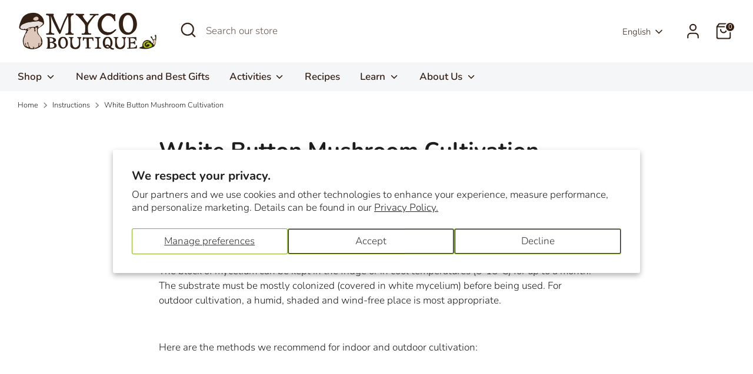

--- FILE ---
content_type: text/css
request_url: https://mycoboutique.ca/cdn/shop/t/20/assets/boost-sd-custom.css?v=1762649498645
body_size: -554
content:
.boost-sd__header-main-2-content{padding:25px}@media only screen and (min-width: 768px){.boost-sd__header-image--medium{height:100px}}.boost-sd__header-description{margin:0 25px 30px}@media screen and (max-width: 768px){.boost-sd__header-description{margin:0 15px 30px}}.boost-sd__header-description{display:none}
/*# sourceMappingURL=/cdn/shop/t/20/assets/boost-sd-custom.css.map?v=1762649498645 */


--- FILE ---
content_type: text/javascript
request_url: https://mycoboutique.ca/cdn/shop/t/20/assets/boost-sd-custom.js?v=1762649498645
body_size: -212
content:
const customize={moveHeaderDescription:componentRegistry=>{componentRegistry.useComponentPlugin("HeaderDescription",{name:"Move Collection Description Below Product List",apply:()=>{let hasUpdated=!1;return{afterRender(element){try{const descriptionElement=element.getRootElm(),newDescirption=`<div class="container">${element.getParams().props.description}</div>`;if(element.getParams().props.description){const productListContainerElement=document.querySelector(".boost-sd__filter-block .boost-sd-container");productListContainerElement.querySelector(".container")||productListContainerElement.insertAdjacentHTML("beforeend",newDescirption)}}catch(err){console.warn(err)}}}}})}};window.__BoostCustomization__=(window.__BoostCustomization__??[]).concat([customize.moveHeaderDescription]);
//# sourceMappingURL=/cdn/shop/t/20/assets/boost-sd-custom.js.map?v=1762649498645
